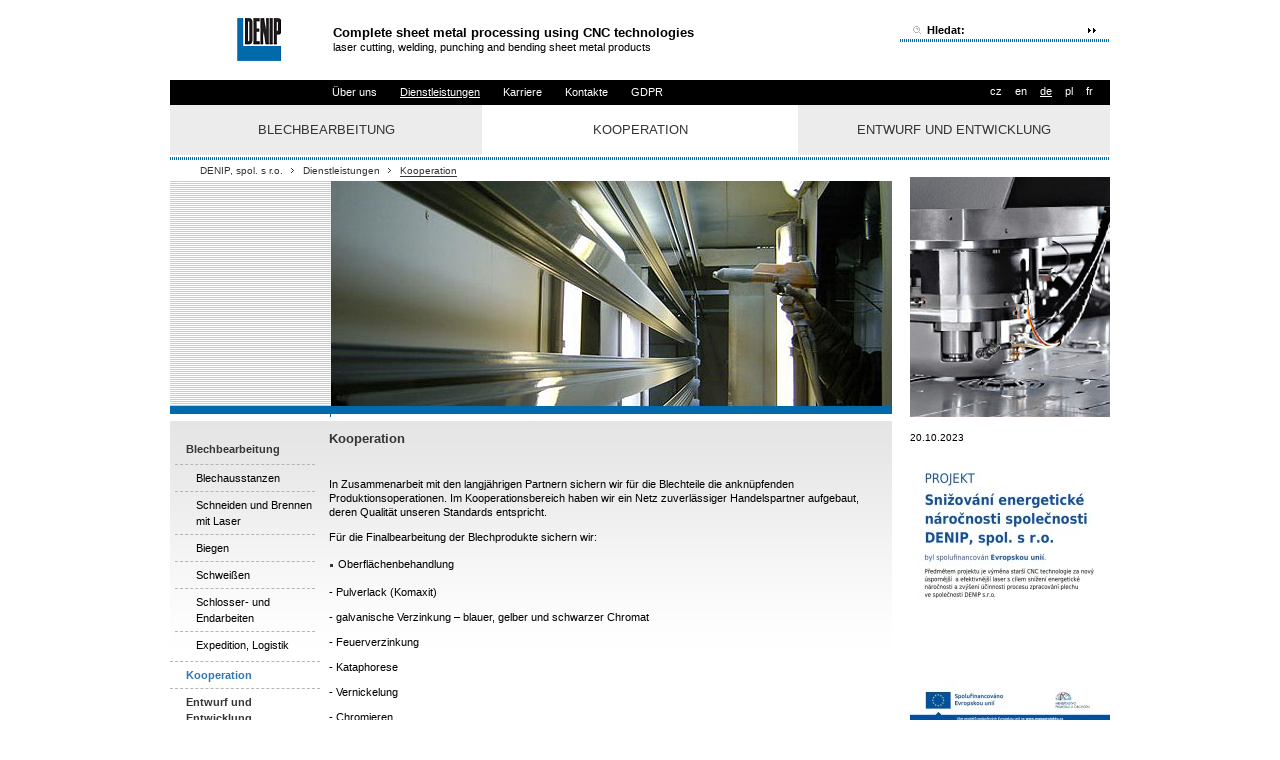

--- FILE ---
content_type: text/html
request_url: https://www.denip.cz/de/kooperation/
body_size: 3757
content:

<!DOCTYPE html PUBLIC "-//W3C//DTD XHTML 1.0 Transitional//EN" "http://www.w3.org/TR/xhtml1/DTD/xhtml1-transitional.dtd">
<html lang="cs" xml:lang="cs" xmlns="http://www.w3.org/1999/xhtml">
<head>
	<meta http-equiv="Content-Type" content="text/html; charset=UTF-8" />
	<title>Oberflächenbehandlung, Siebdruck, Bearbeitung -  DENIP spol. s r.o.</title>
	<meta name="description" content="In Zusammenarbeit mit den Fachfirmen für Blechteile sichern wir die anknüpfenden Produktionsoperationen – Oberflächenbehandlung, Siebdruck, Bearbeitung." />
	<meta name="keywords" content="Komplexe Blechbearbeitung, Auftrags-Metallproduktion, Auftragsproduktion, Blechteile, Oberflächenbehandlung, Komaxit, Verzinkung, Katophoreze, Vernickelung, Verchromung, Phosphatieren, Anodieren, Siebdruck, Bearbeitung, Abstrahlen" />
	<meta name="robots" content="index,follow" />
	<meta name="author" content="Hubert Frey www.hubertfrey.cz" />
	<meta name="webmaster" content="Hubert Frey " />
	<meta name="copyright" content="DENIP, spol. s r.o." />
	<meta name="MS.LOCALE" content="cz" />
	<meta name="dc.language" content="cz" />
	<meta name="geo.country" content="CZ" />
	<link rel="shortcut icon" href="/css/design/favicon.ico" type="image/x-icon" />
	<link rel="icon" href="/css/design/favicon.ico" type="image/x-icon" />

	<meta name="google-site-verification" content="QhvJHaWOBzPetkdCrNozz_WUCFSoxk1bH1vahfnrzzs" />
  	
  	<!-- ExtJS -->
  	<script type="text/javascript" src="/libs/ext/ext.js"></script>
  	<!-- ExtJS - END -->
  	
  	<!-- jQuery -->
	<script src="//code.jquery.com/jquery-latest.js" type="text/javascript"></script>
	<!-- jQuery -->
	
	<!-- UI -->
	<script type="text/javascript" src="/libs/ui/jquery-ui-1.8.17.custom.min.js"></script>
	
	<!-- UI -->
  	
  	<!-- Slimbox2 -->
	<script type="text/javascript" src="/libs/slimbox2/src/slimbox2.js"></script>
  	<!-- Slimbox2 -->
	
	<!-- jQuery.Cycle -->
  	<script type="text/javascript" src="/libs/jquery.cycle/jquery.cycle.lite.min.js"></script>
	<!-- jQuery.Cycle -->
  	
	<!-- Slides -->

  	<script type="text/javascript" src="/libs/Slides/slides.min.jquery.js"></script>
	<!--Slides -->
	
  	<script type="text/javascript" src="/libs/application.js"></script>
  	<script type="text/javascript" src="/views/forms/app.js"></script>
  <link rel="stylesheet"  media="screen"  type="text/css" href="/css/custom.css" />
	<link rel="stylesheet" media="screen" type="text/css" href="/css/screen.css" />
	<link rel="stylesheet" media="screen" type="text/css" href="/css/additional.css" />
	<link rel="stylesheet" media="print" type="text/css" href="/css/additional-print.css" />
	
	<!--script type="text/javascript" src="https://amapy.atlas.cz/api/api.ashx?guid=6f7a1cee-1593-4a74-b0b4-f0e0eaa40461"></script-->

</head>
<body>	<!-- MAIN -->
	<div id="main">
		<!-- HEADER -->
		<div id="header">			

				<a id="logo" href="/de/" title="In Zusammenarbeit mit den Fachfirmen für Blechteile sichern wir die anknüpfenden Produktionsoperationen – Oberflächenbehandlung, Siebdruck, Bearbeitung.">
					<img src="/userfiles/images/loga/DENIP-logo.png" alt="Oberflächenbehandlung, Siebdruck, Bearbeitung -  DENIP spol. s r.o." />
				</a>					<div class="panel first plain left full print_hide">
				<div class="content left"></br>
<p><strong>Complete sheet metal processing using CNC technologies</strong></p>
<p><small>laser cutting, welding, punching and bending sheet metal products</small></p>
						<div class="cleaner">&nbsp;</div>
					</div>
				</div>			<div id="searchbox">

		<form action="https://www.denip.cz/vyhledavani/" name="search" method="get">
			<label for="query">Hledat:</label>
			<input type="text" id="query" name="q" value="" class="text" />
			<input type="submit" class="button" value="" />
			<div class="cleaner"></div>
		</form>			</div>
			<div class="cleaner"></div>
			<!-- TOPMENU BOX -->
			<div id="topmenu_box">

		<!-- TOP MENU -->
		<div id="topmenu">
			<ul>
				<li class="first">
					<a  href="/de/uber-uns/" title="Profil der Gesellschaft DENIP, spol. s r.o." target="_self">Über uns</a>
				</li>
				<li>
					<a  class="selected" href="/de/dienstleistungen/" title="Dienstleistungsangebote - DENIP, spol. s r.o." target="_self">Dienstleistungen</a>
				</li>
				<li>
					<a  href="/de/karriere/" title="Arbeitsgelegenheiten - DENIP, spol. s r.o." target="_self">Karriere</a>
				</li>
				<li>
					<a  href="/de/kontakte/" title="Kontaktdaten - DENIP, spol. s r.o." target="_self">Kontakte</a>
				</li>
				<li>
					<a  href="/de/gdpr/" title="" target="_self">GDPR</a>
				</li>
			</ul>
		</div><!--// TOP MENU -->
		<div id="language_flags">
				<a href="https://www.denip.cz" title="">cz<!--img src="/images/s.gif" width="16" height="16" alt="cz" class="flag-cz" /--></a>
				<a href="https://www.denip.cz/en/" title="">en<!--img src="/images/s.gif" width="16" height="16" alt="en" class="flag-en" /--></a>
				<a class="active" href="https://www.denip.cz/de/" title="">de<!--img src="/images/s.gif" width="16" height="16" alt="de" class="flag-de" /--></a>
				<a href="https://www.denip.cz/pl/" title="">pl<!--img src="/images/s.gif" width="16" height="16" alt="pl" class="flag-pl" /--></a>
				<a href="https://www.denip.cz/fr/" title="">fr<!--img src="/images/s.gif" width="16" height="16" alt="fr" class="flag-fr" /--></a>
		</div>				<div class="cleaner"></div>
			</div><!--// TOPMENU BOX -->

		<!-- GUIDE-POST MENU -->
		<div id="guidepostmenu">
			<ul>
				<li class="first">
					<a  href="/de/blechbearbeitung/" title="Technologie der Blechbearbeitung - DENIP spol. s r.o." target="_self">Blechbearbeitung</a>
				</li>
				<li>
					<a class="selected" href="/de/kooperation/" title="Oberflächenbehandlung, Siebdruck, Bearbeitung -  DENIP spol. s r.o." target="_self">Kooperation</a>
				</li>
				<li>
					<a  href="/de/entwurf-und-entwicklung/" title="Design und Konstruktion -  DENIP spol. s r.o." target="_self">Entwurf und Entwicklung</a>
				</li>
			</ul>
		</div><!--// GUIDE-POST MENU -->
		<!-- BREADCRUMBS NAV -->
		<div id="breadcrumbs">
	  		<div class="navbar">
	    		<span></span>
				<a href="/de/" title="DENIP, spol. s r.o. – moderne Maschinenbaufirma">DENIP, spol. s r.o.</a>
						&nbsp;<img src="/images/s.gif" alt="&gt;" width="11" height="9" class="delimiter" /> <a href="/de/dienstleistungen/" title="">Dienstleistungen</a>
						&nbsp;<img src="/images/s.gif" alt="&gt;" width="11" height="9" class="delimiter" /> <a class="underline" href="/de/kooperation/" title="">Kooperation</a>
		  	</div>
			<span></span>
			<div class="cleaner">&nbsp;</div>
		</div>
		<div class="cleaner">&nbsp;</div>			<div class="cleaner">&nbsp;</div>
		</div><!--// HEADER -->
		<div class="cleaner">&nbsp;</div>
		
		<!-- WRAPPER -->
		<div id="wrapper">
			<!-- CONTENT COLUMN -->
			<div id="contentcol" class="wide">
				<!-- PAGE IMAGE -->
				<div id="page-image">
					<div class="image">		

			<img src="/userfiles/images/hlavicky-stranek/denip-kooperace.jpg" alt="Oberflächenbehandlung, Siebdruck, Bearbeitung -  DENIP spol. s r.o." width="723" height="236" />					</div>
				</div><!--// PAGE IMAGE -->
				<div class="cleaner">&nbsp;</div>
				<div id="content"><!-- CONTENT BOX -->
					<div id="textcol">

	 <div class="plainblock"><h1>Kooperation</h1>

<p>In Zusammenarbeit mit den langjährigen Partnern sichern wir für die Blechteile die anknüpfenden Produktionsoperationen. Im Kooperationsbereich haben wir ein Netz zuverlässiger Handelspartner aufgebaut, deren Qualität unseren Standards entspricht.</p>
<p>Für die Finalbearbeitung der Blechprodukte sichern wir:</p>
<ul>
    <li>Oberflächenbehandlung</li>
</ul>
<p>    - Pulverlack (Komaxit)</p>
<p>    - galvanische Verzinkung – blauer, gelber und schwarzer Chromat</p>
<p>    - Feuerverzinkung</p>
<p>    - Kataphorese</p>
<p>    - Vernickelung</p>
<p>    - Chromieren</p>
<p>    - Phosphatieren</p>
<p>    - Anodieren von Aluminium</p>
<ul>
    <li>Bedrucken mit Siebdruck</li>
    <li>Bearbeitung, Zerspanung</li>
    <li>Strahlung</li>
</ul>
<p></p>
	</div>					</div>
<!-- LEFT COLUMN --><div id="leftcol">
					<div class="panel first plain full print_hide">
				<div class="content left">
		<!-- SIDE MENU -->
		<div id="sidemenu">
			<ul>
				<li class="first ">
					<a class="" href="/de/blechbearbeitung/" title="Technologie der Blechbearbeitung - DENIP spol. s r.o." target="_self">Blechbearbeitung</a>
					<ul>
				<li class=" ">
					<a class="" href="/de/blechausstanzen/" title="Lochen, Ausstanzen und Lochstanzen des Bleches - DENIP, spol. s r.o." target="_self">Blechausstanzen</a>
				</li>
				<li class=" ">
					<a class="" href="/de/schneiden-und-brennen-mit-laser/" title="Schneiden, Brennen und Brennen mit Laser - DENIP, spol. s r.o." target="_self">Schneiden und Brennen mit Laser</a>
				</li>
				<li class=" ">
					<a class="" href="/de/biegen/" title="Biegen durch Abkanten - DENIP, spol. s r.o." target="_self">Biegen</a>
				</li>
				<li class=" ">
					<a class="" href="/de/schweissen/" title="Blechschweißen - DENIP, spol. s r.o." target="_self">Schweißen</a>
				</li>
				<li class=" ">
					<a class="" href="/de/schlosser-und-endarbeiten/" title="Schlosser- und Endarbeiten - DENIP, spol. s r.o" target="_self">Schlosser- und Endarbeiten</a>
				</li>
				<li class=" ">
					<a class="" href="/de/expedition-logistik/" title="Expedition, Logistik - DENIP, spol. s r.o." target="_self">Expedition, Logistik</a>
							</li>
						</ul>
					</li>
				<li class=" selected">
					<a class="selected" href="/de/kooperation/" title="Oberflächenbehandlung, Siebdruck, Bearbeitung -  DENIP spol. s r.o." target="_self">Kooperation</a>
				</li>
				<li class=" ">
					<a class="" href="/de/entwurf-und-entwicklung/" title="Design und Konstruktion -  DENIP spol. s r.o." target="_self">Entwurf und Entwicklung</a>
				</li>
			</ul>
		</div><!--// SIDE MENU -->						<div class="cleaner">&nbsp;</div>
					</div>
				</div>
					<div class="panel plain full print_hide">
				<div class="content center"><p> </p>
<p> </p>
<p><img height="66" width="65" alt="logo TUV" src="/userfiles/images/loga/tuv.png" class="dsipProd"/></p>
						<div class="cleaner">&nbsp;</div>
					</div>
				</div></div><!--// LEFT COLUMN -->					
					<div class="cleaner"></div>
				</div><!--// CONTENT -->
			</div><!--// CONTENT COLUMN -->

				<!-- RIGHT COLUMN -->
				<div id="rightcol">					<div class="panel first plain left full">
				<div class="content left"><img src="/userfiles/images/bannery/CNC.jpg" alt="CNC processing - Top Quality - www.denip.cz" />
						<div class="cleaner">&nbsp;</div>
					</div>
				</div>
					<div class="panel plain full newsbox">
				<div class="content left">
		<div class="news homepage">
    		<div class="item main left last">
				<div class="date">20.10.2023</div>
				<div class="title"><span class="title"></span></div><img src="/userfiles/images/aktuality/EUdotaceSMALL.jpg" alt="" width="200" height="268" class="imgleft" />
				<p class="textleft"></p>
				<div class="cleaner">&nbsp;</div>
			</div>
  			<div class="cleaner">&nbsp;</div>
		</div>						<div class="cleaner">&nbsp;</div>
					</div>
				</div>
				</div><!--// RIGHT COLUMN -->				<div class="cleaner"></div>

	<div id="footer_tools">
		<a class="back" href="" title="Přejít na předchozí stránku">
			<img src="https://www.denip.cz/images/s.gif" alt="arrow left" width="14" height="15" class="icon-back" />
		</a>
		
		<a class="print" href="javascript:print()" title="Vytisknout tuto stránku">
			<img src="https://www.denip.cz/images/s.gif" alt="arrow left" width="14" height="13" class="icon-printer" />
		</a>
		
		<a class="up" href="#main" title="Vrátit se nahoru">
			<img src="https://www.denip.cz/images/s.gif" alt="arrow left" width="15" height="14" class="icon-up" />
		</a>
		<div class="cleaner"></div>
	</div>		    	<div class="cleaner">&nbsp;</div>
			</div><!--// WRAPPER -->
<!-- FOOTER --><div id="footer">
					<div class="panel first plain left half">
				<div class="content left"><p>DENIP, spol. s r.o., Střádalů 637, 718 00 Ostrava - Kunčičky<br />
tel.: +420 599 524 711 fax: +420 599 524 799<br />
<a href="https://www.denip.cz/" target="_blank" title="Přejít na stránky DENIP s.r.o.">www.denip.cz</a> | <a href="https://www.denipkiosk.cz" target="_self" title="Informační kiosky a terminály pro sběr dat DENIP/KIOSK">www.denipkiosk.cz</a></p>
						<div class="cleaner">&nbsp;</div>
					</div>
				</div>
					<div class="panel plain right half print_hide">
				<div class="content right">						<div class="cleaner">&nbsp;</div>
					</div>
				</div>
					<div class="panel plain right twothirds print_hide">
				<div class="content left">						<div class="cleaner">&nbsp;</div>
					</div>
				</div><div class="cleaner">&nbsp;</div></div><!--// FOOTER --><div class="cleaner">&nbsp;</div>		<div class="cleaner">&nbsp;</div>
	</div><!--// MAIN -->
	

		<script>
			(function(i,s,o,g,r,a,m){i['GoogleAnalyticsObject']=r;i[r]=i[r]||function(){   (i[r].q=i[r].q||[]).push(arguments)},i[r].l=1*new Date();a=s.createElement(o),   m=s.getElementsByTagName(o)[0];a.async=1;a.src=g;m.parentNode.insertBefore(a,m)   })(window,document,'script','//www.google-analytics.com/analytics.js','ga');    ga('create', 'UA-8386516-1', 'auto');   ga('send', 'pageview');
		</script>
	</body>
</html>

--- FILE ---
content_type: text/css
request_url: https://www.denip.cz/css/custom.css
body_size: 689
content:
#wraper{
position:absolute;
z-index:2;
    width:722px;
	height:235px;
	margin-top:-255px;
	margin-left:-159px;
	}
.ui-tabs { position: relative; padding: .2em; zoom: 1; } /* position: relative prevents IE scroll bug (element with position: relative inside container with overflow: auto appear as "fixed") */
.ui-tabs .ui-tabs-nav { position:absolute;
z-index:3;
    width:193px;
    margin:0 !important;
    padding:0 !important;
	top:0;
	left:0;}
.ui-tabs .ui-tabs-nav li {
    margin:0 !important;
    padding:0 !important;
    display:block;
	background:none !important;
 }


.ui-tabs .ui-tabs-nav li a { 
 display:block;
    height:34px;
    background:url("https://www.denip.cz/userfiles/images/homebaner/DENIP-Home-Baner_03.png");
    color:#666;
    text-decoration:none !important;
	text-align:center;
	padding-right:32px;
	padding-top:13px;
}
.tab-content {
	position:absolute;
	z-index:1;
	top:0;
	right:0;
	height:235px;
	width:562px;
    clear:both;
    padding:0px;
	margin:0;
	background:#ddd;
	overflow:hidden;

}
.tab-content h2{
position:absolute;
bottom:20px;
right:0;
margin:0;
padding:8px 10px 8px 10px;
 background:url("https://www.denip.cz/userfiles/images/homebaner/backopa.png") repeat;
z-index:4;
color:#fff;
text-align:right;

}
.tab-content a img, .tab-content a:hover img {
padding:0 !important;
margin:0 !important;
border:0 !important;
}
.ui-tabs .ui-tabs-nav li.ui-tabs-selected a{ background:url("https://www.denip.cz/userfiles/images/homebaner/DENIP-Home-Baner_03.png") 0 -48px !important;
	 color:#fff !important;
    text-decoration:none;}
.ui-tabs .ui-tabs-nav li.ui-tabs-selected a, .ui-tabs .ui-tabs-nav li.ui-state-disabled a, .ui-tabs .ui-tabs-nav li.ui-state-processing a { cursor: text; }
.ui-tabs .ui-tabs-nav li a, .ui-tabs.ui-tabs-collapsible .ui-tabs-nav li.ui-tabs-selected a { cursor: pointer; } /* first selector in group seems obsolete, but required to overcome bug in Opera applying cursor: text overall if defined elsewhere... */
.ui-tabs .ui-tabs-hide { display: none !important; }


--- FILE ---
content_type: text/css
request_url: https://www.denip.cz/css/screen.css
body_size: 4809
content:
@charset "utf-8";
/*==============================================================================
DENIP.cz CSS

# CONTENT OF CSS
-------------------------
01. LIBRARIES IMPORT
02. GLOBAL
03. TYPOGRAPHY AND COLORS
04. LINKS
05. HEADERS
06. TABLES
07. FORMS
08. NAVIGATION
09. STRUCTURE
10. LOGIN
11. OTHER
==============================================================================*/

/* LIBRARIES IMPORT
==============================================================================*/
/*@import url("reset.css");*/

/* GLOBAL
==============================================================================*/
.noscreen {
	display: none;
}

.screen {
	display: block;
}

.invisible {
	visibility: hidden;
}

.visible {
	visibility: visible!important;
}

.cleaner {
	clear: both;
	line-height: 0px;
	font-size: 0px;
}

.floatleft {
	float: left;
}

.floatright {
	float: right;
}

.nofloat {
	float: none;
}

.textleft {
	text-align: left;
}

.textright {
	text-align: right;
}

.textcenter {
	text-align: center;
}

.textjustify {
	text-align: justify;
}

.marginT10 {
	margin-top: 10px;
}
 
.marginT20 {
	margin-top: 20px;
}
 
.marginB10 {
	margin-bottom: 10px;
} 

.bold {
	font-weight: bold;
}

.italic {
	font-style: italic;
}

.underline {
	border-bottom: 1px solid;
}

.imgleft {
	float: left;
	margin: 4px 13px 4px 0;
}

.imgright {
	float:right;
	margin: 4px 0 4px 10px;
}

.imgborder {
	border: 2px solid #aaa8a9;
}

.imgwhiteborder {
	border: 2px solid #fff;
}

.offsetborder {
	border: 1px solid #aaa8a9;
	padding: 2px;
}
 
.nopadding {
	padding: 0;
}

.noindent {
	margin-left: 0;
	padding-left: 0;
}

.nobullet {
	list-style: none;
	list-style-image: none;
	list-style-type: none;
}

.nobackground {
	background: transparent;
}

.half {
	width: 47%;
}

.third {
	width: 30%;
}

.fourth {
	width: 24%;
}

.three-fourths {
	width: 72%;
}

.hand {
	cursor: pointer;
}

.orange {
	color: #EF7E2A/*rgb(247, 139, 65)*/;
}

.red {
	color: rgb(255, 58, 58);
}

.green {
	color: green;
}

.blue {
	color: #43A5D5;
}

.gray {
	color: #5C5C5C;
}

p.divider {
	width: 100%;
	height: 5px;
	line-height: 5px;
	background: url(./design/line-horizontal-dotted.gif) left top repeat-x;
	margin: 3px 0 0 3px;
	padding: 0 0 0 0;
	clear: both;
}

/* TYPOGRAPHY AND COLORS
==============================================================================*/
html, body {
	margin: 0;
	padding: 0;
	border: 0;
	outline: 0;
}

body {
	font-size: small;
	font-family: Arial, Verdana, Geneva, sans-serif;
	background: #fff;
	/*background-attachment: fixed;*/
	text-align: center;
	color: #000;
}

p {
	line-height: 1.2em;
}

ul, ol {
	padding: 0 0 1em 0;
}
 
ul, ol {
	padding: 0 0 1.25em 2.5em;
	line-height: 1.4em;
}

ul {
	list-style-type: disc;
}

ol {
	list-style-type: decimal;
}

ol li {
	padding-bottom: 10px;
}

small {
	font-size: 0.85em;
}

blockquote, q {
	background: url(./design/quotation-mark.gif) left top no-repeat;
	margin-left: 0;
	padding-left: 3em;
}

.highlight {
	background: #ffc;
}

.pipes {
	list-style-image: url(./design/list-pipe.gif);
}

/* LINKS
==============================================================================*/
a {
	color: #353535;
	text-decoration: none;
	outline: none;
}

a.undeline {
	text-decoration: underline;
}

a.more {
	display: block;
	text-align: right;
}

a:hover {
	color: #353535;
	text-decoration: underline;
}

a img {
	border: 0px;
	vertical-align: text-bottom;
}

/* HEADERS
==============================================================================*/
h1, h2, h3, h4, h5, h6 {
	color: #353535;
	font-weight: normal;
	margin: 0;
	clear: both;
}
 
h1 {
	margin: 0 0 0.7em 0;
	padding: 0;
	font-size: 1.2em;
	font-weight: bold;
}

h1 a {
	color: #353535;
	text-decoration: none;
}

h1 a:hover {
	color: #353535;
	text-decoration: none;
}

h2 {
	font-size: 1.3em;
	font-weight: bold;
	padding: 0;
	margin: 0 0 0.6em 0;
	letter-spacing: 0;
}
 
h3 {
	font-size: 1.1em;
	font-weight: bold;
	padding: 0;
	margin: 0 0 0.2em 0;
}

h4 {
	font-size: 1em;
	padding: 0.1em 0;
}

h5 {
	font-size: 1em;
	font-weight: bold;
	padding: 0.1em 0;
}

h6 {
	font-size: 0.8em;
	font-weight: bold;
	padding: 1em 0;
}

/* TABLES
==============================================================================*/

table {
	border-collapse: collapse;
	margin-top: 5px;
}

table.full {
	width: 100%;
}

td, th {
	font-size: 0.87em;
	padding: 5px;
}

th {
	text-align: center;
	font-weight: bold;
}

/* FORMS
==============================================================================*/
form {
  width: 100%; 
}

form label, form .textbox, select, textarea, form .container {
  display: block;
  float: left;
  width: 200px;
  margin: 3px 0;
  padding: 2px 5px;
}

.instructions {
	padding: 0.5em;
	margin: 10px 0;
	border: 1px solid #ededb3;
	background: #ffffcc;
}

form p {
	margin: 10px 0;
}

form .container {
	width: 70%;
	margin: 0;
}

form .textbox, select, textarea, checkbox {
	border: 1px solid #cccccc;	
}

form span {
	padding: 5px; 
}

form select {
  width: 214px;
}

form textarea {
  height: 200px;
}

form label {
  width: 120px;
  padding: 0.3em 20px 0.3em 0;
  text-align: right;
}

form label.require {
	background: url(./design/require-star.png) right top no-repeat;
}

form .container label {
  float: left;
  display: block;
  width: 80%;
  padding: 0 1em 0 0;
  margin-left: 10px; 
  text-align: left;
}

form#contactForm label {
	/*float: right;*/
	width: 130px;
	font-size: 0.85em;
}

form#contactForm .textbox.wider {
	width: 434px;
}

form#contactForm input.textbox {
	background-color: #DCE6EB;
	color: #353535;
}

form#contactForm input.formbutton {
	padding: 5px 10px;
	background: #dc822a url(./design/button-bg.png) left top no-repeat;
	border: none;
	color: #fff;
	font-size: 0.85em;
}

form#contactForm textarea.textbox {
	background-color: #DCE6EB;
	color: #353535;
}

form#contactForm textarea.textbox.wider {
	width: 432px;
}

form#contactForm div.sendcopy {
	width: 280px;
	float: left;
	padding-top: 5px;
	margin-left: 150px;
}

form#contactForm div.sendcopy input.checkbox {
	float: left;
	vertical-align: sub;
	margin: 5px 10px 0 0;
}

form#contactForm div.sendcopy label {
	width: 200px;
	float: left;
	text-align: left;
}

form#contactForm div.button {
	float: right;
	width: 127px;
}

form .container input {
  float: left;
  padding: 0.3em;
  margin-top: 2px;
}

form br {
  clear: left;
}

form input.submit {
  padding: 1em;
}

form fieldset {
  padding: 10px;
  margin-bottom: 10px;
  border: 1px solid #cccccc;
}

form fieldset.collapsed {
	height: 30px;
	overflow: hidden;
	padding: 0 0 0 10px;
	border-width:  1px 0 0 0;
	margin-bottom: 5px;
}

form fieldset.collapsed .inside {
	display: none;
}

form legend {
  padding: 0.5em;
  color: gray;
  font-weight: bold;
  background: #E8E8E8;
}

fieldset.collapsed legend {
	padding-left: 1.8em;
	cursor: pointer;
	background: #E8E8E8 url(../images/collapse-expand-arrows.gif) 9px 9px no-repeat;
}

fieldset legend, fieldset.expanded legend {
	padding-left: 1.8em;
	cursor: pointer;
	background: #E8E8E8 url(../images/collapse-expand-arrows.gif) 9px -10px no-repeat;
}

form fieldset.noframe {
  padding: 0;
  margin-bottom: 0;
  border: none;
}

form input.radio {
  width: 15px;
  margin-left: 160px;
}

form .formbutton {
	padding: 0.5em 1em;
	margin-bottom: 10px;
	background-position: 5px center;
	background-repeat: no-repeat;
}

form .formbutton.center {
	float: none;
	margin: 5px auto;
	padding: 0.5em 1em;
}

form .readonly{
	color: #6e6e6e;
	background: #f0f0f0;
}

form .instructions {
	padding: 0.5em;
	margin: 10px 0;
	border: 1px solid #ededb3;
	background: #ffffcc;
}

/* widths and heights inputs */
form .wider {
	width: 610px;
}

form .wide {
	width: 300px;
}

form select.wide {
	width: 460px;
}

form .narrow {
	width: 110px;
}

form select.narrow {
	width: 120px;
}

form .narrower {
	width: 50px;
}

form textarea.short {
	height: 75px;
}

form textarea.long {
	height: 400px;
}
/*
form .require {
	color: #ff0000;
}
*/
form small {
	color: #818C9F;
	padding: 0.3em;
	margin-top: 2px;
}

form .container {
	padding: 0 0 0 0;
	/*line-height: 2em;*/
}

form small.error_message {
	background: transparent url(../images/marker-arrow.png) left top no-repeat;
	padding-left: 15px;
	margin-bottom: 2px;
	color: #EF7E2A;
}

/* NAVIGATION
==============================================================================*/

/* top menu */
#topmenu {
	float: left;
	width: 658px;
	height: 25px;
	font-size: 0.87em;
	background: #000;
	padding: 0 0 0 152px;
	margin: 0 0 0 0;
}

#topmenu ul {
	display: inline;
	list-style-type: none;
	text-align: center;
	margin: 0 auto;
	padding: 0;
}

#topmenu ul ul {
	width: 850px;
	height: 21px;
	overflow: hidden;
	position: absolute;
	top: 47px;
	left: 24px;
	z-index: 999;
	text-align: center;
	background: #282828;
	margin: 0;
	padding: 4px 0 0 0!important;
}

#topmenu ul ul ul {
	top: 0;
	left: 100%;
	padding-left: 1px;
}

#topmenu ul li {
	display: inline;
	padding: 5px 0 0 0;
	margin: 0;
}

#topmenu ul li.first {
	background: none;
}

#topmenu ul li {
	behavior: url(/csshover.htc);
}

#topmenu ul li a {
	height: 25px;
	line-height: 25px;
	color: #fff;
	text-decoration: none;
	text-align: center;
	padding: 5px 10px 5px 10px;
	margin: 0 0 0 0;
}

#topmenu ul li:hover a,
#topmenu ul li a:hover,
#topmenu ul li a.selected {
	text-decoration: underline;
}
 
#topmenu ul ul li {
	display: inline;
	color: white;
	line-height: 25px;
	padding: 0;
	margin: 0!important;
	border: none;
}

#topmenu ul li:hover li a,
#topmenu ul ul li a {
	text-align: left;
	color: white;
	border: none;
	line-height: 25px;
	padding: 0 15px 0 15px;
}

#topmenu ul ul li:hover a,
#topmenu ul ul li a:hover, 
#topmenu ul ul li a.selected {
	color: #fff;
	line-height: 20px;
}

div#topmenu ul ul,
div#topmenu ul li:hover ul ul,
div#topmenu ul ul li:hover ul ul {
	display: none;
}

div#topmenu ul ul.active {
	display: inline;
}

div#topmenu ul li:hover ul,
div#topmenu ul ul li:hover ul,
div#topmenu ul ul ul li:hover ul {
	display: inline;
	z-index: 9999;
}

/* guide-post menu */
#guidepostmenu {
	width: 100%;
	height: 55px;
	background: transparent url(./design/guidepostmenu-bg.png) left bottom repeat-x;
	padding: 0;
	margin: 0;
}

#guidepostmenu ul {
	list-style-type: none;
	text-align: center;
	margin: 0 auto;
	padding: 0;
}

#guidepostmenu ul li {
	float: left;
	width: 312px;
	height: 50px;
	text-transform: uppercase;
	margin: 0 0 0 2px;
}

#guidepostmenu ul li.first {
	width: 312px;
	margin-left: 0;
}

#guidepostmenu ul li a {
	display: block;
	height: 50px;
	line-height: 50px;
	background: transparent url(./design/guidepostmenu-item-bg.png) left top repeat-x;
	padding: 0;
	margin: 0;
}

#guidepostmenu ul li a:hover,
#guidepostmenu ul li a.selected {
	background: white;
}

/* side menu */
#sidemenu {
	
}

#sidemenu ul {
	list-style-type: none;
	padding: 0;
	margin: 5px 0 0px 0;
}

#sidemenu ul li {
	position: relative;
	font-family: Arial, Verdana, Geneva, sans-serif;
	text-align: left;
	background: none;
	border-top: 1px dashed #B5B5B5;
	padding: 5px 0 3px 0;
	margin: 0 0 0 0;
   	behavior: url(/csshover.htc);
}

#sidemenu ul li.first {
	border: none;
}

#sidemenu ul li a {
	display: block;
	line-height: 16px;
	color: #353535;
	font-size: 0.87em;
	font-weight: bold;
	padding: 0 0 2px 16px;
	margin: 0;
	text-decoration: none;
}

#sidemenu ul li a.selected {
	font-weight: bold;
	color: #2F78B6;
}

#sidemenu ul li a:hover {
	color: #2F78B6;
}

#sidemenu ul ul {
	/*width: 250px;
	position: absolute;
	top: 0;
	left: 100%;
	z-index: 999;*/
	text-align: left;
	margin: 5px 0 0 0;
	padding: 0 5px;
}

#sidemenu ul ul li {
	line-height: 10px;
	text-align: left;
	padding: 5px 3px 3px 5px;
}

#sidemenu ul ul li a {
	color: #000;
	font-weight: normal;
}

#sidemenu ul ul li a:hover,
#sidemenu ul ul li a.selected {
	color: #2F78B6;
}

div#sidemenu ul ul,
div#sidemenu ul li:hover ul ul,
div#sidemenu ul ul li:hover ul ul {
	/*display: none;*/
}

div#sidemenu ul li:hover ul,
div#sidemenu ul ul li:hover ul,
div#sidemenu ul ul ul li:hover ul {
	display: block;
}

/* footer menu */
#footmenu {
	margin: 5px 0 10px 0;
	padding: 0;
	text-align: center;
}

#footmenu ul {
	margin: 0 auto;
	padding: 0;
}

#footmenu li {
	display: inline;
	height: 14px;
	line-height: 14px;
	text-transform: lowercase;
	font-family: Arial, Verdana, Geneva, Helvetica, sans-serif;
	border-left: 1px solid white;
}

#footmenu li.first {
	border: none;
}

#footmenu a {
	text-decoration: none;
	padding: 0 5px;
}

#footmenu li a:hover, #footmenu li a.selected {
	text-decoration: none;
}

/* breadcrumbs navigation */
div#breadcrumbs {
	width: 100%;
	margin: 5px 0 0 30px;
	font-size: x-small;
}

div#breadcrumbs .navbar img.delimiter {
	background: transparent url(./design/breadcrumbs-delimiter.png) left 2px no-repeat;
}

/* status massages */
.message-good, .message-bad, .message-info  {
	padding: 10px 10px 10px 40px;
	margin-bottom: 10px;
	background-position: 7px 7px;
	background-repeat: no-repeat;
}

.message-good {
	border: 1px solid #cae49c;
	color: #516f1b;
	background-color: #f3ffd0;
	background-image: url(./design/icons/accept-big.png)
}

.message-good a {
	color: #516f1b;
}

.message-bad {
	border: 1px solid #ffdede;
	color: #ce0000;
	background-color: #fff1f1;
	background-image:  url(./design/icons/exclamation-big.png);
}

.message-bad a {
	color: #ce0000;
}

.message-info {
	border: 1px solid #ededb3;
	background-color: #ffffcc;
	background-image:  url(./design/icons/information-big.png);
}

/* STRUCTURE
==============================================================================*/
#main {
	position: relative;
	width: 940px;
	background: white;
	margin: 0px auto;
	padding: 0;
	text-align: left;
}

#language_flags {
	float: right;
	width: 125px;
	height: 25px;
	line-height: 23px;
	font-size: 0.87em;
	padding:  0px;
	color: white;
	margin: 0 0 0 0;
}

#language_flags a {
	color: #fff;
	text-decoration: none;
	padding: 0;
	margin: 0 5px;
}

#language_flags a:hover,
#language_flags a.active {
	text-decoration: underline;
}

#language_flags a img {
	padding: 0;
}

#header {
	position: relative;
	width: 100%;
	margin: 0 0 5px 0;
}

#header #logo {
	float: left;
	width: 123px;
	/*height: 43px;*/
	overflow: hidden;
	color: #353535;
	font-size: 0.8em;
	padding: 0;
	margin: 18px 0 0 30px;
}

#header #logo a {
	padding: 0;
	margin: 0;
}

#header #searchbox {
	float: right;
	width: 190px;
	height: 20px;
	background: white url(./design/searchbox-bg.png) left bottom no-repeat;
	font-weight: bold;
	padding: 0 0 4px 20px;
	margin: 18px 0 0 0;	
}

#header #searchbox form label {
	float: left;
	width: 45px;
	height: 20px;
	line-height: 24px;
	font-size: 0.87em;
	text-align: right;
	padding: 0;
	margin: 0 5px 0 0;
}

#header #searchbox form input.text {
	float: left;
	width: 107px;
	height: 17px;
	font-size: 0.85em;
	/*background: red;*/
	border: none;
	padding: 2px 3px 0 3px;
	margin-top: 1px;
}

#header #searchbox form input.button {
	float: left;
	width: 8px;
	height: 20px;
	background: transparent url(./design/search-button-bg.png) center 10px no-repeat;
	border: none;
	cursor: pointer;
	outline: none;
	margin-left: 3px; 
}

#header #topmenu_box {
	position: relative;
	height: 25px;
	background: #000;
	margin-top: 15px;
}

#page-image {
	width: 722px;
	/*border-bottom: 8px solid #0F559B;*/
	padding: 0;
	margin: 0 0 0 0;
}

#page-image .image {
	width: 722px;
	overflow: hidden;
}

#wrapper {
	padding: 0px 0;
}

#wrapper #footer_tools {
	margin: 10px 235px 15px 160px;
}

#wrapper #footer_tools a.back {
	float: left;
	display: block;
	width: 14px;
}

#wrapper #footer_tools a.up {
	float: right;
	display: block;
	width: 16px;
	margin: 0 3px;
}

#wrapper #footer_tools a.print {
	float: right;
	display: block;
	width: 14px;
	margin: 0 0 0 3px;
}

#contentcol {
	width: 722px;
	float: left;
	padding: 0px;
	margin: 0 10px 0 0;
}

#contentcol #textcol p {
	line-height: 1.3em;
	font-size: 0.9em;
}

#contentcol #textcol h2 {
	font-size: 0.9em;
}

#contentcol #textcol ul {
	list-style-type: none;
	margin: 10px 5px 10px 1px;
	padding: 0 0 0 0px;
}

#contentcol #textcol ul li {
	line-height: 19px;
	font-size: 0.87em;
	background: transparent url(./design/list-arrow.png) left 9px no-repeat;
	padding-left: 8px;
}

#contentcol #textcol ol li {
	line-height: 23px;
	font-size: 0.87em;
}

#contentcol #textcol ul li a,
#contentcol #textcol ol li a {
	font-size: 1.1em;
}

#contentcol #textcol ol ul {
	padding-bottom: 10px; 
	margin: 10px 0 0 0;
}

#contentcol #textcol ol ul li {
	padding-bottom: 3px;
}

#contentcol #textcol a {
	text-decoration: underline;
}

#contentcol #textcol a:hover {
	text-decoration: none;
}

#contentcol .box {
	margin: 0 16px 12px 0;
}

#contentcol .box.last {
	margin: 0 0 12px 0;
}

#contentcol .box.wide {
	width: 100%;
	margin: 0 0 12px 0;
}

#contentcol .box p {
	margin-top: 5px;
}

#contentcol .box ul,
#contentcol .box ol {
	padding-bottom: 0;
	margin-bottom: 0;
}

#contentcol .widecontent p {
	font-size: 0.85em;
}

#contentcol .widecontent .textcol .images {
	width: 664px;
	overflow: hidden;
	text-align: justify;
	margin-bottom: 30px;
}

#contentcol .widecontent .textcol .images a {
	margin: 0 15px 14px 0;
}

#contentcol .widecontent .textcol .images a img {
	border: 2px solid #36464e!important;
	background: #2c3a42!important;
}

#contentcol span.line {
	display: block;
	width: 100%;
	height: 2px;
	clear: both;
	border-top: 1px solid #BCBBBC;
	padding: 0;
	margin: 50px 0 30px 0;
}

#contentcol #content {
	background: transparent url(./design/content-bg.png) left top repeat-x;
	padding: 10px 0;
	margin: 4px 0 0 0;
}

#contentcol #content #textcol {
	float: right;
	width: 543px;
	margin: 0 20px 0 0;
}

#contentcol.wide #content {
	padding: 10px 0 10px 0;
}

#contentcol #content p {
	font-size: 0.85em;	
}

#contentcol #content h1 {
	font-size: 1em;
	padding: 0 0 20px 0;
	margin: 0;
}

#contentcol #content h2,
#contentcol #content h3,
#contentcol #content h4,
#contentcol #content h5,
#contentcol #content h6 {
	font-size: 0.85em;
	clear: none;
	/*display: inline;*/
}

#contentcol #content a img {
	/*border: 1px solid #fff;*/
	padding: 3px;
}

#contentcol #content a:hover img {
	border: 1px solid #353535;
	padding: 2px;	
}

#leftcol {
	width: 150px;
	float: left;
	padding: 0px;
	margin: 0;
}

#rightcol {
	width: 200px;
	float: right;
	padding: 0px;
	margin: -4px 0 0 0;
}

/* CONTACTS */
div.contacts {
	color: #353535;
}

div.contacts h1 {
	padding-bottom: 5px !important;
}

div.person {
	border-bottom: 1px solid #838383;
	color: #353535;
	padding-bottom: 10px;
	margin-bottom: 12px;
}

div.person h1,
div.person h2,
div.person h3 {
	display: block!important;
	color: #353535;	
}

div.person h2 {
	font-size: 0.95em !important;
	padding-bottom: 5px;	
}

div.person .person_data {
	float: left;
	width: 325px;
}

div.person .person_data .label {
	float: left;
	width: 46px;
	font-size: 0.85em;
}

div.person .person_data .value {
	float: left;
	width: 275px;
	font-size: 0.85em;
}

div.person .person_photo {
	float: right;
	width: 200px;
	text-align: right;
}

div.firm {
	color: #353535;
	padding-bottom: 10px;
	margin-bottom: 12px;
}

div.firm h1,
div.firm h2,
div.firm h3 {
	color: #353535;	
}

div.firm h2 {
	font-size: 0.95em !important;
	padding-bottom: 5px;		
}

div.firm .firm_data {
	float: left;
	width: 425px;
}

div.firm .firm_data .label {
	float: left;
	width: 46px;
	font-size: 0.85em;
}

div.firm .firm_data .value {
	float: left;
	width: 375px;
	font-size: 0.85em;
}

div.firm .firm_logo {
	float: right;
	width: 100px;
	text-align: center;
	margin-top: 30px;
}

div.firm_maps .map {
	float: right;
	width: 112px;
	text-align: center;
}

div.firm_maps .map a.provider {
	font-size: 0.85em;
	background: transparent url(/css/design/list-arrow.png) left center no-repeat;
	padding-left: 10px;	
}
/* CONTACTS */

#footer {
	line-height: 20px;
	min-height: 30px;
	border-top: 8px solid #000;
	padding: 3px 10px;
	margin: 5px 0 0 0;
	color: #000;
	background: #E7E7E7;
	font-size: 0.87em;
}

#footer p {
	color: #000;
	margin: 0;
	line-height: 20px;
}

#footer a {
	color: #353535;
}

.content-panel {
	width: 180px;
	float: right;
	padding: 5px;
	margin: 0 0 10px 10px;
}

.content-panel p {
	margin: 0;
}

input.error, textarea.error {
	background: white url(../images/error-line.gif) left bottom repeat-x;
}

form img.error {
	display: none;
	color: #aeaeae;
	margin: 0 0 0 5px;
	background: transparent url(../images/icons/fam/error.png) left bottom no-repeat;
	padding: 0 0 0 20px;
	vertical-align: sub;
}

form .formbutton {
	padding: 0.5em 1em 0.5em 24px;
	margin: 5px 0;
	background-position: 5px center;
	background-repeat: no-repeat;
}

form .formbutton.email {
	background-image: url(../images/icons/fam/email_go.png);
}

form .formbutton.loading {
	background-image: url(../images/loading-16.gif);
}

form img#loading {
	background-image: url(../images/loading-16.gif);
	vertical-align: sub;
}

/* ICONS */
.flag-sk {
	background-image:url(../images/icons/flag/png/sk.png) ! important;
	background-position: center center;
	background-repeat: no-repeat;
}
.flag-cz, .flag-cs {
	background-image:url(../images/icons/flag/png/cz.png) ! important;
	background-position: center center;
	background-repeat: no-repeat;
}
.flag-gb, .flag-en {
	background-image:url(../images/icons/flag/png/gb.png) ! important;
	background-position: center center;
	background-repeat: no-repeat;
}
.flag-de {
	background-image:url(../images/icons/flag/png/de.png) ! important;
	background-position: center center;
	background-repeat: no-repeat;
}
.flag-it {
	background-image:url(../images/icons/flag/png/it.png) ! important;
	background-position: center center;
	background-repeat: no-repeat;
}

--- FILE ---
content_type: text/css
request_url: https://www.denip.cz/css/additional.css
body_size: 129
content:
/* LIBRARIES IMPORT
==============================================================================*/

@import url("/css/icons.css"); /* used icons */
@import url("/css/scrollable.css"); /* scrollable plugin */
@import url("/css/paging.css"); /* paging */
@import url("/libs/slimbox2/css/slimbox2.css"); /* slimbox plugin */
@import url("/views/news/css/style.css"); /* news module */
@import url("/views/partners/css/style.css"); /* partners module */
@import url("/views/panels/css/style.css"); /* panels module */
@import url("/views/products/css/style.css"); /* products module */
@import url("/views/search/css/style.css"); /* search module */

--- FILE ---
content_type: text/css
request_url: https://www.denip.cz/css/icons.css
body_size: 146
content:
.icon-adobe {
	background: transparent url(./design/icons/icon-adobe.gif) left center no-repeat;
}

.icon-image {
	background: transparent url(./design/icons/icon-image.gif) left center no-repeat;
}

.icon-word {
	background: transparent url(./design/icons/icon-word.gif) left center no-repeat;
}

.icon-excel {
	background: transparent url(./design/icons/icon-excel.gif) left center no-repeat;
}

.icon-powerpoint {
	background: transparent url(./design/icons/icon-powerpoint.gif) left center no-repeat;
}

.icon-illustrator {
	background: transparent url(./design/icons/icon-illustrator.gif) left center no-repeat;
}

.icon-photoshop {
	background: transparent url(./design/icons/icon-photoshop.gif) left center no-repeat;
}

.icon-winrar {
	background: transparent url(./design/icons/icon-winrar.gif) left center no-repeat;
}

.icon-default {
	background: transparent url(./design/icons/icon-default.gif) left center no-repeat;
}

.icon-back {
	background: transparent url(./design/pictogram-arrow-left.png) left center no-repeat;
}

.icon-up {
	background: transparent url(./design/pictogram-arrow-up.png) left center no-repeat;
}

.icon-printer {
	background: transparent url(./design/pictogram-printer.png) left center no-repeat;
}

--- FILE ---
content_type: text/css
request_url: https://www.denip.cz/css/scrollable.css
body_size: 551
content:
/* outmost wrapper element, containing all elements  */
#scrollable {
	width: 100%;
	margin: 10px 0;
}

/* container for the scrollable items */
#scrollable div.items {
	width: 100% !important;
	padding: 0;
	margin-bottom: 5px;
}

/* single item */
#scrollable div.items .item {
	float:left;
	width: 210px;
	height: auto;
	min-height: 184px;
	background-color: #2c3a42;
	text-decoration: none;
	text-align: center;
	margin: 0 0 10px 10px;
}

#scrollable div.items .item.first {
	margin-left: 0 !important;
}

#scrollable .items .item .phototitle {
	width: 190px;
	height: 22px;
	line-height: 22px;
	overflow: hidden;
	color: white;
	background-color: #2c3a42;
	text-align: center;
	padding: 0 10px;
	margin: 0px 0 4px 0;
}

#scrollable div.items .item a img {
	border: 2px solid #36464e;
}

#scrollable div.items .item a:hover img {
	border: 2px solid #7e8083;
}


/* next / prev buttons */
#scrollable a.prev, #scrollable a.next {
	background:url(../images/scrollable/left.png) no-repeat 0 0;
	display:block;
	width:18px;
	height:18px;
	float:left;	
	margin-top: 10px;
	cursor:pointer;
}

#scrollable a.next {
	background-image:url(../images/scrollable/right.png);
	float: right;
}

#scrollable a.prev:hover {
	background-position:0 -18px;		
}

#scrollable a.next:hover {
	background-position:0 -18px;		
}


/* navigator */
#scrollable div.navi {
	position:relative;
	top: 20px;
	left: 360px;
	margin-left: -360px;
	width:568px;
	height:0px;
}

/* items inside navigator */
#scrollable div.navi span {
	width:8px;
	height:8px;
	float:left;
	margin:3px;
	background:url(../images/scrollable/dots.png) 0 0 no-repeat;     
	cursor:pointer;
}

#scrollable div.navi span:hover {
	background-position:0 -8px;      
}

#scrollable div.navi span.active {
	background-position:0 -16px;     
}

--- FILE ---
content_type: text/css
request_url: https://www.denip.cz/css/paging.css
body_size: 226
content:
/* LISTINGS */
.listings{
  height: 16px;
  line-height: 16px;
  text-align: center;
  font-size: 0.85em;
  color: #000;
  background-color: white;
  margin: 6px 0 6px 0;
  padding: 1px 0 1px 1px;
}

.listings .page{
  	display: none;
 	border: 1px solid #013252;
  	margin: 0 2px;
  	font-weight: bold;
}

.listings a.first{
  	text-decoration: none;
	background-color: white;
}

.listings a:hover.first{
	text-decoration: underline;
}

.listings a.last{
	text-decoration: none;
	background-color: white;
}

.listings a:hover.last{
	text-decoration: underline;
}

.listings a{
  	text-decoration: none;
  	text-align: center;
	color: #000;
	padding: 3px 5px;
}

.listings a:hover{
	text-decoration: underline;
}

.listings a.active{
  	text-decoration: underline;
  	font-weight: bold;
}

--- FILE ---
content_type: text/css
request_url: https://www.denip.cz/libs/slimbox2/css/slimbox2.css
body_size: 509
content:
#lbOverlay {
	position: fixed;
	z-index: 9990;
	left: 0;
	top: 0;
	width: 100%;
	height: 100%;
	background-color: #000;
	cursor: pointer;
}

#lbCenter, #lbBottomContainer, #lbTopContainer {
	position: absolute;
	z-index: 9993;
	left: 50%;
	overflow: hidden;
}

#lbTopContainer {
	background: white;
}

.lbLoading {
	background: white url(img-white-loading.gif) no-repeat center;
}

#lbImage {
	position: absolute;
	z-index: 9995;
	left: 0;
	top: 0;
	/*border: 10px solid white;*/
	background-repeat: no-repeat;
}

#lbPrevLink, #lbNextLink {
	display: block;
	position: absolute;
	z-index: 9997;
	top: 0;
	width: 50%;
	outline: none;
}

#lbPrevLink {
	left: 0;
}

#lbPrevLink:hover {
	/*background: transparent url(prevlabel.gif) no-repeat 0% 15%;*/
	background: transparent url(img-yellow-predchozi.gif) no-repeat 0% 15%;
}

#lbNextLink {
	right: 0;
}

#lbNextLink:hover {
	/*background: transparent url(nextlabel.gif) no-repeat 100% 15%;*/
	background: transparent url(img-yellow-dalsi.gif) no-repeat 100% 15%;
}

#lbBottom,
#lbTop {
	font-family: Verdana, Arial, Geneva, Helvetica, sans-serif;
	font-size: 10px;
	color: #666;
	line-height: 1.4em;
	text-align: left;

}

#lbBottom {
	background: white;
	clear: both;
}

#lbCloseLink {
	display: block;
	float: right;
	width: 50px;
	height: 15px;
	/*background: transparent url(closelabel.gif) no-repeat center;*/
	background: transparent url(img-yellow-zavrit.gif) no-repeat center;
	margin: 0;
}

#lbCaption, #lbNumber {
	margin: 0 10px;
	text-align: center;
}

#lbCaption {
	font-weight: bold;
	text-align: left;
}

--- FILE ---
content_type: text/css
request_url: https://www.denip.cz/views/news/css/style.css
body_size: 448
content:
div.news .item {
	color: #000;
	padding: 0 0 10px 0;
	margin: 0 0 10px 0;
	border-bottom: 1px solid #000;
}

div.news .item.last {
	/*border: none;*/
}

div.news .item h2 {
	padding: 0;
	margin: 0px 0 10px 0;
	font-size: 1.2em;
	font-weight: bold;
}

div.news .item h1,
div.news .item h1 a.title {
	color: #000;
}

div.news .item div.title {
	color: #000;
	font-weight: bold;
	display: block;
	margin-bottom: 8px;
}

div.news .item h1 {
	font-size: 1.6em;
}

div.news .item div.title h2 {
	display: inline;
	margin: 0 10px 10px 0;
}

div.news .item div.title h2 a:hover {
	text-decoration: underline;
}

div.news.homepage .item div.date {
	font-size: 0.92em;
}

div.news .item div.title span.date {
	font-size: 0.8em;
	font-weight:  normal;
	margin: 10px 0 2px 0;
}

div.news .item .perex {
	padding: 5px 0 0 0;
	text-align:  left;
}

div.news .item .perex p {
	line-height: 1.3em!important;
	margin: 0px 0 0.3em 0;
	/*text-indent: 20px;*/
}

div.news p.perex {
	line-height: 1.3em!important;
	margin: 0px 0 0.3em 0;
	/*text-indent: 20px;*/
}

a.more_news {
	font-size: 0.85em;
}

a.news_detail {
	font-size: 0.85em;
}

a:hover.more_news,
a:hover.news_detail {
	text-decoration: underline;
}

div.news.homepage a.more_news {
	font-size: 0.85em;
	text-decoration: underline;
}

div.news.homepage a.more_news:hover {
	text-decoration: none;
}

div.news.homepage .item p {
	padding: 0 0 0 0;
}

div.news.homepage a.news_detail {
	font-size: 1em;
}

div.news.homepage .item {
	background: transparent url(/css/design/news-bg.gif) left bottom no-repeat;
	color: #6B6B6B;
	font-size: 0.85em;
	border: none;
	padding: 0!important;
	margin-bottom: 20px!important;
}

div.news.homepage .item .title {
	color: #6B6B6B;
}

div.news.homepage .item a.title {
	text-decoration: underline;
}

div.news.homepage .item a.title:hover {
	text-decoration: none;
}

div.news.homepage .item .date {
	font-size: 0.8em;
	color: #000;
}

--- FILE ---
content_type: text/css
request_url: https://www.denip.cz/views/partners/css/style.css
body_size: 63
content:
#partners-footer a.partner{
  padding: 0px;
  margin: 10px 0 0 20px;
  text-align: center;
}

#partners-footer a.partner img {
  vertical-align: middle;
}

--- FILE ---
content_type: text/css
request_url: https://www.denip.cz/views/panels/css/style.css
body_size: 1168
content:
.panel.left {
	float: left;
}

.panel.right {
	float: right;
}

.panel .content.center {
	text-align: center;
}

.panel .content.justify {
	text-align: justify;
}

.panel .content.left {
	text-align: left;
}

.panel .content.right {
	text-align: right;
}

.panel a img {
	/*display: block;*/
}

/*== TOP AREA ==*/
#top .panel {
	width: 100%;
	/*background: url(/css/design/panel-bottom-bg.gif) left bottom no-repeat;*/
	margin-bottom: 0px;
	padding: 0 0 0 0;
}

#top .panel .paneltitle {
	color: white;
	font-weight: bold;
	/*background: url(/css/design/panel-top-bg.gif) left top repeat;*/
	background: #7D9F13;
	border: 5px solid #8CB80B; 
	padding: 5px;
}

#top .panel .content {
	background: white /*url(/css/design/panel-content-bg.gif) left top repeat*/;
	/*border: 1px solid #5D9109;*/
	border-top-width: 0;
	padding: 10px 5px;
}

#top .panel .content p {
	padding: 0;
	margin: 0;
}

#top .plain .paneltitle {
	display: none;
}

#top .panel.plain {
	background-image: none;
	padding: 0; 
}

#top .plain .content {
	background: none;
	border: none;
	padding: 0;
}

/*== HEADER AREA ==*/
#header .panel {
	float: left;
	width: 540px;
	overflow: hidden;
	padding: 0;
	margin: 10px;
}

#header .panel.first {
	/*margin-left: 0;*/
}

#header .panel.third {
	width: 180px;
	background: silver;
}

#header .panel.half {width: 270px;}

#header .panel.twothirds {width: 360px;}

#header .panel.threefourths {width: 405px;}

#header .panel.fourth {width: 135px;}

#header .panel .paneltitle {
	color: white;
	font-weight: bold;
	background: #7D9F13;
	border: 5px solid #8CB80B; 
	padding: 5px;
}

#header .panel .content {
	background: white;
	border-top-width: 0;
	padding: 10px 5px;
}

#header .panel .content p {
	padding: 0;
	margin: 0;
}

#header .plain .paneltitle {
	display: none;
}

#header .panel.plain {
	background-image: none;
	padding: 0; 
}

#header .plain .content {
	background: none;
	border: none;
	padding: 0;
}

/*== UNDER HEADER AREA ==*/
#underheader .panel {
	width: 100%;
	overflow: hidden;
	padding: 0;
	margin-left: 10px;
}

#underheader .panel.first {
	margin-left: 0;
}

#underheader .panel.fourth {width: 192px;}

#underheader .panel.third {
	width: 260px;
	background: silver;
}

#underheader .panel.half {width: 395px;}

#underheader .panel.twothirds {width: 530px;}

#underheader .panel.threefourths {width: 598px;}

#underheader .panel.fourth {width: 192px;}

#underheader .panel .paneltitle {
	color: white;
	font-weight: bold;
	background: #7D9F13;
	border: 5px solid #8CB80B; 
	padding: 5px;
}

#underheader .panel .content {
	background: white;
	border-top-width: 0;
	padding: 10px 5px;
}

#underheader .panel .content p {
	padding: 0;
	margin: 0;
}

#underheader .plain .paneltitle {
	display: none;
}

#underheader .panel.plain {
	background-image: none;
	padding: 0; 
}

#underheader .plain .content {
	background: none;
	border: none;
	padding: 0;
}

/*== UPON CONTENT AREA ==*/
#uponcontent .panel {
	width: 100%;
	overflow: hidden;
	padding: 0;
	margin: 0 0 0 0;
}

#uponcontent .panel.first {margin-left: 0;}

#uponcontent .panel.third {width: 33.3%;} 

#uponcontent .panel.half {width: 50%;}

#uponcontent .panel.twothirds {width: 66%;}

#uponcontent .panel.threefourths {width: 75%;}

#uponcontent .panel.fourth {width: 25%;}

#uponcontent .panel .paneltitle {
	color: white;
	font-weight: bold;
	background: #7D9F13;
	border: 5px solid #8CB80B; 
	padding: 5px;
}

#uponcontent .panel .content {
	background: white;
	border-top-width: 0;
	padding: 10px 5px;
}

#uponcontent .panel .content p {
	padding: 0;
	margin: 0;
}

#uponcontent .plain .paneltitle {
	display: none;
}

#uponcontent .panel.plain {
	background-image: none;
	padding: 0; 
}

#uponcontent .plain .content {
	background: none;
	border: none;
	padding: 0;
}

/*== UNDER CONTENT AREA ==*/
#undercontent .panel {
	width: 100%;
	overflow: hidden;
	padding: 0;
	margin: 0 0 0 0;
}

#undercontent .panel.first {margin-left: 0;}

#undercontent .panel.third {width: 33.3%;} 

#undercontent .panel.half {width: 50%;}

#undercontent .panel.twothirds {width: 66%;}

#undercontent .panel.threefourths {width: 75%;}

#undercontent .panel.fourth {width: 25%;}

#undercontent .panel .paneltitle {
	color: white;
	font-weight: bold;
	background: #7D9F13;
	border: 5px solid #8CB80B; 
	padding: 5px;
}

#undercontent .panel .content {
	background: white;
	border-top-width: 0;
	padding: 10px 5px;
}

#undercontent .panel .content p {
	padding: 0;
	margin: 0;
}

#undercontent .plain .paneltitle {
	display: none;
}

#undercontent .panel.plain {
	background-image: none;
	padding: 0; 
}

#undercontent .plain .content {
	background: none;
	border: none;
	padding: 0;
}

/*== LEFT COLUMN ==*/

#leftcol .panel {
	width: 150px;
	/*border: 1px solid #dbdbdb;
	-moz-border-radius: 2px;*/
	margin-bottom: 10px;
	padding: 0 0 0 0;
}

#leftcol .panel .paneltitle {
	color: #000;
	font-size: 0.85em;
	padding: 3px 0 3px 24px;
	border-bottom: 3px solid #FFE600;
}

#leftcol .panel .content {
	padding: 10px 0;
}

#leftcol .panel .content p {
	padding: 5px 0 0 0;
	margin: 0;
}

#leftcol .plain .paneltitle {
	display: none;
}

#leftcol .panel.plain {
	background-image: none;
	border: none;
	padding: 0; 
}

#leftcol .plain .content {
	background: none;
	border: none;
	padding: 0;
}

/*== RIGHT COLUMN ==*/

#rightcol .panel {
	margin-bottom: 15px;
	padding: 0 0 0 0;
}

#rightcol .panel .paneltitle {
	color: #3A4145;
	font-size: 0.87em;
	font-weight: bold;
	text-align: left;
	padding: 7px 0;
}

#rightcol .panel.newsbox .paneltitle {
	color: #0F569B;
	text-align: left;
	padding: 7px 0;
}

#rightcol .panel .content {
	padding: 10px 0px;
}

#rightcol .panel .content p {
	/*padding: 0;
	margin: 0;*/
}

#rightcol .plain .paneltitle {
	display: none;
}

#rightcol .panel.plain {
	background-image: none;
	padding: 0; 
}

#rightcol .plain .content {
	background: none;
	border: none;
	padding: 0;
}

/*== FOOTER AREA ==*/
#footer .panel {
	width: 100%;
	margin-bottom: 0px;
	padding: 0 0 0 0;
}

#footer .panel.fourth {width: 228px;}

#footer .panel.third {
	width: 304px;
	background: silver;
}

#footer .panel.half {width: 456px;}

#footer .panel.twothirds {width: 608px;}

#footer .panel.threefourths {width: 684px;}

#footer .panel .paneltitle {
	color: white;
	background: #FF8500;
	-moz-border-radius: 0 10px 10px 10px;
	padding: 7px 8px;
}

#footer .panel .content {
	background: white;
	padding: 0 0;
}

#footer .panel .content p {
	padding: 0;
	margin: 0;
}

#footer .panel.plain .paneltitle {
	display: none;
}

#footer .panel.plain {
	background-image: none;
	padding: 0; 
}

#footer .plain .content {
	background: none;
	border: none;
}

/*== BOTTOM AREA ==*/
#bottom .panel {
	width: 100%;
	margin-bottom: 0px;
	padding: 0 0 0 0;
}

#bottom .panel .paneltitle {
	color: white;
	background: #FF8500;
	-moz-border-radius: 0 10px 10px 10px;
	padding: 7px 8px;
}

#bottom .panel .content {
	background: white;
	padding: 10px 0;
}

#bottom .panel .content p {
	padding: 0;
	margin: 0;
}

#bottom .plain .paneltitle {
	display: none;
}

#bottom .panel.plain {
	background-image: none;
	padding: 0; 
}

#bottom .plain .content {
	background: none;
	border: none;
}

.margintop10 {
	margin-top: 10px !important;
}

--- FILE ---
content_type: text/css
request_url: https://www.denip.cz/views/products/css/style.css
body_size: 237
content:
RewriteEngine On 
RewriteBase /

RewriteCond %{HTTP_HOST} ^denip.cz
RewriteRule ^(.*)$ http://www.denip.cz/$1 [R=301,QSA]
RewriteCond %{HTTP_HOST} ^www.denip.cz
RewriteRule ^(\w*)$ http://www.denip.cz/cz/index.html [R=301,QSA,L]

#RewriteCond %{HTTP_HOST} denip\.com$ [OR]
#RewriteCond %{HTTP_HOST} denip\.eu$ [OR]
#RewriteCond %{HTTP_HOST} denip\.co\.uk$
#RewriteRule ^(\w*)$ http://www.denip.cz/en/index.html [R=301,QSA,L]

#RewriteCond %{HTTP_HOST} denip\.com$ [OR]
#RewriteCond %{HTTP_HOST} denip\.eu$ [OR]
#RewriteCond %{HTTP_HOST} denip\.co\.uk$
#RewriteRule ^(.*)$ http://www.denip.cz/$1 [R=301,QSA,L]

RewriteCond %{HTTP_HOST} ^denipkiosk.cz
RewriteRule ^(.*)$ http://www.denipkiosk.cz/$1 [R=301,QSA]

#administrace denipkiosk.cz
RewriteCond %{HTTP_HOST} ^denipkiosk.cz [OR]
RewriteCond %{HTTP_HOST} ^www.denipkiosk.cz
RewriteRule ^admin(\/?)(.*)$ /domains/denipkiosk.cz/admin/$2 [QSA,L]

RewriteCond %{HTTP_HOST} ^www.denipkiosk.cz
RewriteRule ^(.*)$ /domains/denipkiosk.cz/$1 [QSA,L]

RewriteCond %{HTTP_HOST} ^denipkiosk.com [OR]
RewriteCond %{HTTP_HOST} ^www.denipkiosk.com
RewriteRule ^(.*)$ http://www.denip.cz/cz/produkty.html [R=301,QSA,L]

RewriteCond %{HTTP_HOST} ^infokiosk.cz [OR]
RewriteCond %{HTTP_HOST} ^www.infokiosk.cz [OR]
RewriteCond %{HTTP_HOST} ^informacnikiosek.cz [OR]
RewriteCond %{HTTP_HOST} ^www.informacnikiosek.cz
RewriteRule ^(.*)$ http://www.denipkiosk.cz/ [R=301,QSA,L]

--- FILE ---
content_type: text/css
request_url: https://www.denip.cz/views/search/css/style.css
body_size: 82
content:
#search_results .result {
	border-bottom: 1px solid #818181;
	padding-bottom: 10px;
	margin-bottom: 10px;
}

#search_results .result a:hover {
	text-decoration: underline;
}

--- FILE ---
content_type: text/css
request_url: https://www.denip.cz/css/additional-print.css
body_size: 66
content:
/* LIBRARIES IMPORT
==============================================================================*/

@import url("/css/icons.css"); /* used icons */
@import url("/views/news/css/style.css"); /* news module */
@import url("/views/panels/css/style.css"); /* panels module */
@import url("/views/products/css/style.css"); /* products module */
@import url("/css/print.css"); /* products module */

--- FILE ---
content_type: text/css
request_url: https://www.denip.cz/css/print.css
body_size: 710
content:
body {
	font-size: small;
	font-family: Arial, Verdana, Geneva, sans-serif;
	background: #fff;
	color: #000;
}

p {
	line-height: 1.4em;
}

ul, ol {
	padding: 0 0 1em 0;
}
 
ul, ol {
	padding: 0 0 1.25em 2.5em;
	line-height: 1.5em;
}

ul {
	list-style-type: disc;
}

ol {
	list-style-type: decimal;
}

ol li {
	padding-bottom: 10px;
}

small {
	font-size: 0.85em;
}

.cleaner {
	clear: both;
	line-height: 0px;
	font-size: 0px;
}

/* LINKS
==============================================================================*/
a {
	color: #353535;
	text-decoration: none;
	outline: none;
}

a.undeline {
	text-decoration: underline;
}

a.more {
	display: block;
	text-align: right;
}

a:hover {
	color: #353535;
	text-decoration: none;
}

a img {
	border: 0px;
}

/* HEADERS
==============================================================================*/
h1, h2, h3, h4, h5, h6 {
	color: #000;
	font-weight: normal;
	margin: 0;
	clear: both;
}
 
h1 {
	margin: 0 0 0.7em 0;
	padding: 0;
	font-size: 1.2em;
	font-weight: bold;
}

h1 a {
	color: #000;
	text-decoration: none;
}

h1 a:hover {
	color: #353535;
	text-decoration: none;
}

h2 {
	font-size: 1.3em;
	font-weight: bold;
	padding: 0;
	margin: 0 0 0.6em 0;
	letter-spacing: 0;
}
 
h3 {
	font-size: 1.1em;
	font-weight: bold;
	padding: 0;
	margin: 0 0 0.2em 0;
}

h4 {
	font-size: 1em;
	padding: 0.1em 0;
}

h5 {
	font-size: 1em;
	font-weight: bold;
	padding: 0.1em 0;
}

h6 {
	font-size: 0.8em;
	font-weight: bold;
	padding: 1em 0;
}

/* SHOW */

#main {
	background: white;
	margin: 0;
}

#logo {
	margin-bottom: 10px;
}

#breadcrumbs {
	display: block!important;
	clear: both;
	margin: 5px 0;
}

#contentcol,
#content,
#overview {
	width: 780px;	
}

#overview {
	margin-left: -180px;
}

#overview div.info {
	width: 600px;
}

#contentcol #content {
	background: none;
	padding: 0;
	margin: 0;
}

#contentcol #content #textcol {
	float: left;
	width: 600px;
	margin: 10px 0 0 0;
}

#leftcol {
	width: 150px;
	float: left;
	padding: 0px;
	margin: 0;
}

#footer {
	width: 780px;
	margin-left: 0;
}

/* HIDE */
#header #searchbox,
#header #topmenu-sublist,
#header #topmenu,
#header #guidepostmenu,
#header #language_flags,
#rightcol,
.print_hide,
#page-image,
#footer_tools,
#overview div.image a.more,
#leftcol {
	display: none;
}

--- FILE ---
content_type: text/javascript
request_url: https://www.denip.cz/libs/application.js
body_size: 10010
content:
Ext.onReady(function(){
	if (Ext.get("map"))
	{
		var Page = {
			load: function() {
				var map = new AMap("map");
	
				var DenipPlace = new AGeoPoint("49°48'25.97\"N; 18°18'47.49\"E");
				var denip = new AMarker(DenipPlace);
				map.loadMaps(DenipPlace, 8);
				map.addMapPart(new ASmallMapControl());
				map.addMapPart(new AMapTypeControl());
				map.addOverlay(denip);
			}
		}
		window.addEvent("domready", Page.load.bind(Page));
	}
	
	/*
	Ext.select('a.frey').on('click', function(e){
		e.stopEvent();
		var thumbnail = Ext.get(e.target);
		var anchor = thumbnail.parent();
		var image = Ext.get('image').child('img');
		
		if (image)
		{
			image.dom.src = anchor.dom.href;
			image.dom.alt = thumbnail.dom.alt;
			//image.dom.width = 696;
			if (anchor.dom.title !== '')
			{
				// vlozime popis fotky
				Ext.get('description').update(anchor.dom.title);
				// nastavime viditelnost
				Ext.get('description').replaceClass('noscreen', 'screen');
			}
			else
			{
				Ext.get('description').update();
				Ext.get('description').replaceClass('screen', 'noscreen');
			}
		}
		
	});*/
	if (Ext.get('wrapper-cover'))
	{
		Ext.get('wrapper-cover').hide({
			duration: 4,
			easing: 'easeOut',
			callback: function(){
				if (Ext.get('flash'))
				{
					Ext.get('flash').removeClass('invisible');
				}
			},
			scope: this
		});
	}	
});

function loadContent(config){
	if(config.autoGetParams && config.autoGetParams == true)
	{
		var postParams = getParams(Ext.get(config.formId).dom);
	}
	else
	{	
		var postParams = config.params;
	}
	
	config.preloader = config.preloader || false;
	config.formId = config.formId || '';

	// zobrazime loading
	if (config.preloader)
	{
		// vytvorime loading container
		Ext.get(config.targetId).createChild({
			tag: 'div',
			id: 'loading'
		});
		Ext.get('loading').setOpacity(.5);
		// nastavime zpozdeni
		config.timeOut = config.timeOut || 1000;
	}
		
	setTimeout(function(){
		Ext.Ajax.request({
			url: config.url
			,method: 'POST'
			,success: function(result,request){
				var res = Ext.util.JSON.decode(result.responseText);
				// pokud nastala chyba
				if (res.success == false)
				{
					// odstranime predchozi elementy s chybovyma zpravama z DOMu
					Ext.select('p.message-bad').remove();
					
					// vlozime chybovou zpravu do DOMu
					Ext.DomHelper.insertHtml(
						'afterBegin', 
						Ext.get(config.targetId).dom, 
						'<p class="message-bad">' + res.error +'</p>'
					);
					
					// odebereme loading container
					Ext.get('loading').remove();
				}
				// po uspesnem zpracovani
				else
				{
					// vlozime vysledek vraceny skriptem
					Ext.DomHelper.overwrite(Ext.get(config.targetId).dom, res.data);
					if(config.successFunction)
					{
						config.successFunction();
					}
					if(config.callback)
					{
						config.callback();
					}
				}
			}
			,failure: function(){
				// odstranime predchozi elementy s chybovyma zpravama z DOMu
				Ext.select('p.message-bad').remove();
				
				// vlozime chybovou zpravu do DOMu
				Ext.DomHelper.insertHtml(
					'afterBegin', 
					Ext.get(config.targetId).dom, 
					'<p class="message-bad">Nepodařilo se načíst data</p>'
				);
				
				// odebereme loading container
				Ext.get('loading').remove();
			}
			,params: ''+postParams+''
		});}
		,config.timeOut);
	return false;
}

function deleteRecord(config){
	
	var postParams = config.params;
	
	Ext.Ajax.request({
			url: config.url
			,method: 'POST'
			,success: function(result,request){
				var res = Ext.util.JSON.decode(result.responseText);
				// pokud nastala chyba
				if (res.success == false)
				{
					Ext.get(config.targetId).dom.innerHTML = '<p class="message-bad">' + res.errors + '</p>' + Ext.get(config.targetId).dom.innerHTML;
				}
				// po uspesnem zpracovani
				else
				{
					if (config.hideElement && config.hideElement == true && config.hideId && config.hideId != '')
					{
						// skryjeme prvek
						Ext.get(config.hideId).fadeOut({remove:true});
					}
				}
			}
			,failure: function(){
				Ext.get(config.targetId).dom.innerHTML = '<p class="message-bad">Nepodařilo se načíst data</p>' + Ext.get(config.targetId).dom.innerHTML;
			}
			,params: ''+postParams+''
		});
}

function toogleCheckbox(checkboxID){
	if(Ext.get(checkboxID).dom.checked)
	{
		Ext.get(checkboxID).dom.checked = false;
	}
	else
	{
		Ext.get(checkboxID).dom.checked = true;
	}
}

// zobrazi/skryje prvek
function toogleDisplay(config){
	if (!config.displayId)
	{
		alert('Nezadáno ID prvku, který se má skrýt/zobrazit');
	} 
	else
	{
		// pokud chceme menit ikonu prepinatka
		if (config.toogleIcon && config.toogleIcon == true)
		{
			if (!config.switcherId)
			{
				alert('Nezadáno ID přepínátka');
			}
			else
			{
				var switcher = Ext.get(config.switcherId).dom;
			}
		}
		var element = Ext.get(config.displayId).dom;
		switch(element.style.display)
		{
			case 'block':
				// skryjeme prvek
				element.style.display = 'none';
				// zmenime prepinatko
				if (config.toogleIcon && config.toogleIcon == true)
				{
					switcher.className = 'expand';
				}
				break;
			case 'none':
				element.style.display = 'block';
				// zmenime prepinatko
				if (config.toogleIcon && config.toogleIcon == true)
				{
					switcher.className = 'collapse';
				}
				break;
			default: 
				element.style.display = 'block';
				// zmenime prepinatko
				if (config.toogleIcon && config.toogleIcon == true)
				{
					switcher.className = 'collapse';
				}
		}
	}
}

// zobrazi/skryje radek tabulky
function toogleRowDisplay(config){
	if (!config.displayId)
	{
		alert('Nezadáno ID prvku, který se má skrýt/zobrazit');
	} 
	else
	{
		// pokud chceme menit ikonu prepinatka
		if (config.toogleIcon && config.toogleIcon == true)
		{
			if (!config.switcherId)
			{
				alert('Nezadáno ID přepínátka');
			}
			else
			{
				var switcher = Ext.get(config.switcherId).dom;
			}
		}
		var element = Ext.get(config.displayId).dom;
		if (document.all)
		{
			displayValue = 'inline';
		}
		else
		{
			displayValue = 'table-row';
		}
		if (!element.style.display)
		{
			element.style.display = 'none';
		}
		switch(element.style.display)
		{
			case 'inline':
			case 'table-row':
				// skryjeme prvek
				element.style.display = 'none';
				// zmenime prepinatko
				if (config.toogleIcon && config.toogleIcon == true)
				{
					switcher.className = 'expand';
				}
				break;
			case 'none':
				element.style.display = displayValue;
				// zmenime prepinatko
				if (config.toogleIcon && config.toogleIcon == true)
				{
					switcher.className = 'collapse';
				}
				break;
			default:
				element.style.display = displayValue;
				// zmenime prepinatko
				if (config.toogleIcon && config.toogleIcon == true)
				{
					switcher.className = 'collapse';
				}
		}
	}
}

// zobrazi kalendar
function showDatePicker(targetId){
	
}

// fce sestavi retezec parametru z formularovych poli
function getParams(obj){
	var getstr = '';
	var ele = obj.elements;
	for ( i = 0; i < ele.length; i++ ) {
		if ( ele[i].type && ele[i].type.length > 0 ) {
			switch ( ele[i].type ) { 
				case "text" :
					getstr += ele[i].name + '=' + ele[i].value + '&';
					break;
				case "password" :
					getstr += ele[i].name + '=' + ele[i].value + '&';
					break;
				case "hidden" :
					getstr += ele[i].name + '=' + ele[i].value + '&';
					break;
				case "textarea" :
					getstr += ele[i].name + '=' + ele[i].value + '&';
					break;
				case "radio" :
					if ( ele[i].checked ) 
						getstr += ele[i].name + '=' + ele[i].value + '&';
					break;
				case "checkbox" :
					if ( ele[i].checked )
					{ 
						getstr += ele[i].name + '=' + ele[i].value + '&';
					}	
					break;
				case "select-one" :
					for ( var x = 0 ; x < ele[i].length; x++ ) {
						if ( ele[i].options[x].selected ) 
							getstr += ele[i].name + '=' + ele[i].options[x].value + '&';
					}
					break;
				case "select-multiple" :
					for ( var x =0 ; x < ele[i].length; x++ ) {
						if ( ele[i].options[x].selected ) 
							getstr += ele[i].name + '=' + ele[i].options[x].value + '&';
					}
					break;
			}
		}
	}
    return getstr;
}

var targetId;
function BrowseServer(fieldID)
{
	targetId = fieldID || 'xFilePath';
	// You can use the "CKFinder" class to render CKFinder in a page:
    //var finder = new CKFinder() ;
    //finder.BasePath = '/js/fckeditor/editor/filemanager/browser/ckfinder/' ;    // The path for the installation of CKFinder (default = "/ckfinder/").
    //finder.SelectFunction = SetFileField ;
    //finder.Popup() ;
    
    // It can also be done in a single line, calling the "static"
    // Popup( basePath, width, height, selectFunction ) function:
    CKFinder.Popup('/libs/ckfinder/', null, null, SetFileField) ;
}

// This is a sample function which is called when a file is selected in CKFinder.
function SetFileField(fileUrl)
{
	Ext.get(targetId).dom.value = fileUrl ;
}

// formatovani cisel
function number_format(a, b, c, d) {
	// number_format(number, decimals, comma, formatSeparator)
	var k = "";
	if(a.indexOf("-") == 0) {
		k = "-";
		a = a * -1;
	}
	a = Math.round(a * Math.pow(10, b)) / Math.pow(10, b);
	var e = a + "";
	var f = e.split(".");
	if(!f[0]) f[0] = "0";
	if(!f[1]) f[1] = "";
	if(f[1].length < b){
		var g = f[1];
		for(var i = f[1].length + 1; i <= b; i++) {
			g += "0";
		}
		f[1] = g;
	}
	if(d != "" && f[0].length > 3) {
		var h = f[0];
		f[0] = "";
		for(var j = 3; j < h.length; j += 3) {
			i = h.slice(h.length - j, h.length - j + 3);
			f[0] = d + i +  f[0] + "";
		}
		j = h.substr(0, (h.length % 3 == 0) ? 3 : (h.length % 3));
		f[0] = j + f[0];
	}
	c = (b <= 0) ? "" : c;
	return k + f[0] + c + f[1];
}

--- FILE ---
content_type: text/javascript
request_url: https://www.denip.cz/views/forms/app.js
body_size: 3275
content:
Ext.onReady(function(){
	if (Ext.get('sendContactForm'))
	{
		initContactForm();
	}
});

function initContactForm()
{
	Ext.get('sendContactForm').on('click', function(e){
			// prevent default action
			e.stopEvent();
			// get form element object
			var contactForm = Ext.get('contactForm');
			// get submit button element object
			var button = Ext.get(e.target);
			// get loading image
			var loadingImage = Ext.get('loading');
			
			// start loading
			//button.replaceClass('email', 'loading');
			loadingImage.replaceClass('invisible', 'visible');
					
			// hide result message container
			Ext.get('displayResult').replaceClass('visible', 'invisible');
			
			// clear error elements
			clearErrorElements();
	
			// build params automatically - getParams should be in /libs/application.js
			var postParams = getParams(contactForm.dom);
			
			setTimeout(function(){
				Ext.Ajax.request({
					url: '/views/forms/contact-form-process.php'
					,method: 'POST'
					,params: ''+postParams+''
					,success: function(result,request){
						var data = Ext.util.JSON.decode(result.responseText);
						// if error occured
						if (data.success == false)
						{
							for(var key in data.errors)
							{
								// set red underline to error fields
								//Ext.get(data.errors[key].error_id).dom.style.border = '1px solid red';
								if (Ext.get(data.errors[key].error_id))
								{
									Ext.get(data.errors[key].error_id).addClass('error');
								}
								// set visibility and error class to error containers
								if (Ext.get(data.errors[key].error_id + 'Error'))
								{
									Ext.get(data.errors[key].error_id + 'Error').show();
									Ext.get(data.errors[key].error_id + 'Error').addClass('error');
								}
								// print error message into error message container
								if (Ext.get(data.errors[key].error_id + 'ErrorMessage'))
								{
									Ext.get(data.errors[key].error_id + 'ErrorMessage').update(data.errors[key].error_msg);
									Ext.get(data.errors[key].error_id + 'ErrorMessage').replaceClass('noscreen', 'screen');
								}
							}	
						}
						// if form was sent successfuly
						else
						{
							// clean form fields
							contactForm.dom.reset();
							// clear error elements
							clearErrorElements();
							
							Ext.get('displayResult').replaceClass('message-bad', 'message-good');
							Ext.get('displayResult').replaceClass('invisible', 'visible');
							Ext.get('displayResult').update(data.msg);
							//alert(data.msg);
						}
					}
					// sending failed
					,failure: function(){
						Ext.get('displayResult').addClass('message-bad');
						Ext.get('displayResult').replaceClass('invisible', 'visible');
					}
				});
				// stop loading
				//button.replaceClass('loading', 'email');
				loadingImage.replaceClass('visible', 'invisible');
			}, 1000);
		});
}

function clearErrorElements(){
	// remove red underline from error fields
	Ext.select('.error').each(function(e){
		var element = e;
		//alert(element);
		element.removeClass('error');
	});
	// remove error messages from error message container
	Ext.select('.error_message').each(function(e){
		var element = e;
		element.replaceClass('screen', 'noscreen');
		element.update('&nbsp;');
	});
}

--- FILE ---
content_type: text/plain
request_url: https://www.google-analytics.com/j/collect?v=1&_v=j102&a=1509689446&t=pageview&_s=1&dl=https%3A%2F%2Fwww.denip.cz%2Fde%2Fkooperation%2F&ul=en-us%40posix&dt=Oberfl%C3%A4chenbehandlung%2C%20Siebdruck%2C%20Bearbeitung%20-%20DENIP%20spol.%20s%20r.o.&sr=1280x720&vp=1280x720&_u=IEBAAEABAAAAACAAI~&jid=795509151&gjid=658161827&cid=1498804703.1768594109&tid=UA-8386516-1&_gid=858731443.1768594109&_r=1&_slc=1&z=810341507
body_size: -449
content:
2,cG-MF8MZF23Z8